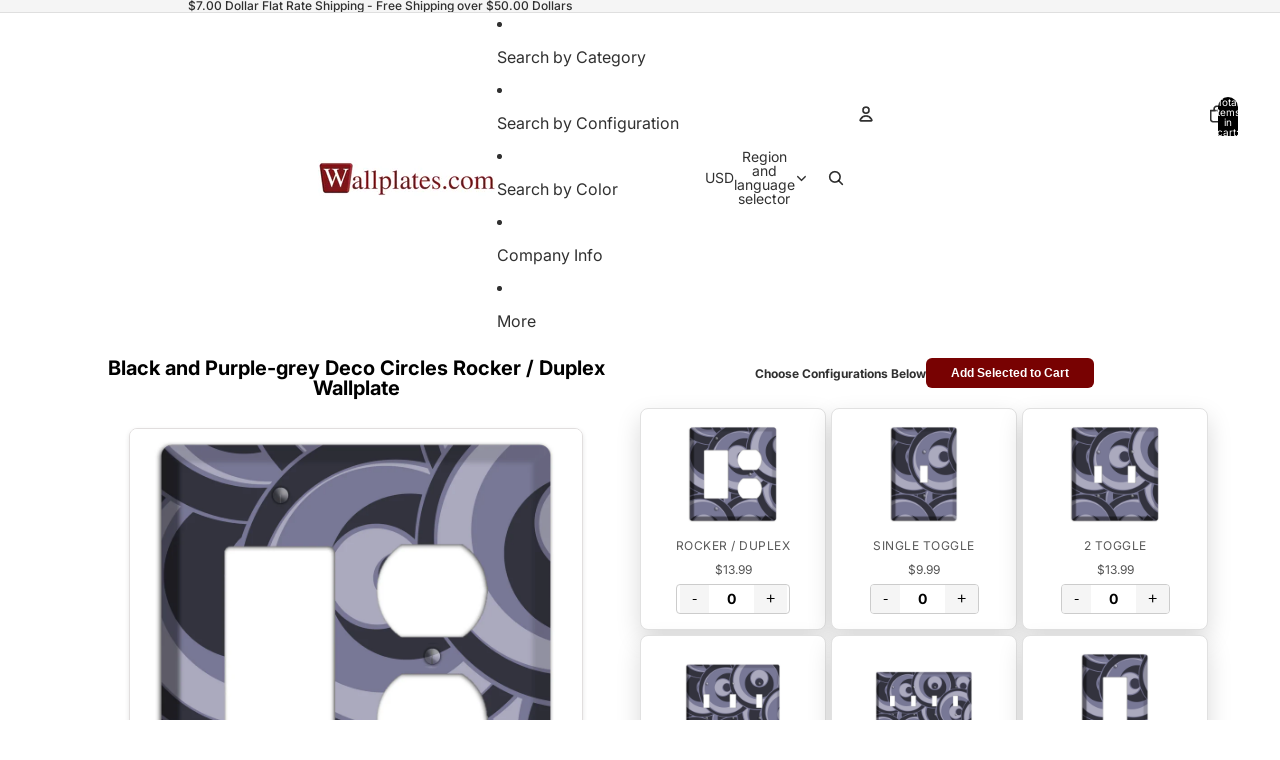

--- FILE ---
content_type: text/html; charset=utf-8
request_url: https://www.wallplates.com/products/AP-44-2DO?section_id=template--25429831647505__main
body_size: 6105
content:
<div id="shopify-section-template--25429831647505__main" class="shopify-section"><script type="application/ld+json">
  {
    "@context": "http://schema.org/",
    "@type": "Product",
    "name": "Black and Purple-grey Deco Circles 2 Duplex Wallplate",
    "url": "https:\/\/www.wallplates.com\/products\/ap-44-2do",
    
      "image": [
        "https:\/\/www.wallplates.com\/cdn\/shop\/products\/double_duplex_wallplate_8b302c5f-c0b6-4241-a282-8720588d2ecb.jpg?v=1675091053\u0026width=1920"
      ],
    
    "description": "The Black and Purple-grey Deco Circles 2 Duplex Wallplate are very unique and cannot be found anywhere else. These USA made metal plates are highly detailed and made with some of the newest UV imaging technology available resulting in photograph quality prints on durable metal switchplates.",
    "brand": {
      "@type": "Brand",
      "name": "Baxter \u0026 Ash"
    },
    "offers": [{
          "@type" : "Offer",
          "availability" : "http://schema.org/InStock",
          "price" : 13.99,
          "priceCurrency" : "USD",
          "url" : "https:\/\/www.wallplates.com\/products\/ap-44-2do?variant=53952177799"
        }
]
  }
</script>

<link href="//www.wallplates.com/cdn/shop/t/63/assets/section-main-product.css?v=41424" rel="stylesheet" type="text/css" media="all" />
<link href="//www.wallplates.com/cdn/shop/t/63/assets/component-price.css?v=41424" rel="stylesheet" type="text/css" media="all" />
<style data-shopify>/* --- DYNAMIC THEME SETTINGS --- */
  .section-template--25429831647505__main-padding {
    padding-top: 11px;
    padding-bottom: 8px;
    background-color: #ffffff;
  }
  @media screen and (min-width: 750px) {
    .section-template--25429831647505__main-padding {
      padding-top: 15px;
      padding-bottom: 10px;
    }
  }

  .bulk-container-template--25429831647505__main {
    max-width: 1200px;
    margin: 0 auto;
    padding-left: 2rem;
    padding-right: 2rem;
  }

  .product-bulk-wrapper-template--25429831647505__main {
    display: flex;
    flex-wrap: wrap; 
    gap: 20px;
    align-items: flex-start;
  }

  .product-bulk-left-template--25429831647505__main {
    width: 100%;
    position: relative;
  }

  @media screen and (min-width: 990px) {
    .product-bulk-left-template--25429831647505__main {
      width: 50%;
      flex: 0 0 50%;
      
      
    }
  }

  .product-bulk-right-template--25429831647505__main {
    flex: 1;
    width: 100%;
    min-width: 0;
  }

  .bulk-header-template--25429831647505__main, 
  .bulk-footer-template--25429831647505__main {
    display: flex;
    justify-content: center;
    align-items: center;
    gap: 15px;
    margin-bottom: 20px;
    flex-wrap: wrap;
    text-align: center;
  }

  .bulk-header-label-template--25429831647505__main {
    font-weight: bold;
    margin: 0;
    font-size: 12px;
  }

  .bulk-btn-template--25429831647505__main {
    background-color: #780202;
    color: #ffffff;
    font-size: 12px;
    padding: 8px 25px;
    border-radius: 6px;
    border: 0px solid #000000;
    cursor: pointer;
    transition: opacity 0.2s ease, transform 0.1s ease;
    text-decoration: none;
    display: inline-block;
    line-height: 1.2;
    font-weight: 600;
  }
  .bulk-btn-template--25429831647505__main:hover { opacity: 0.85; }
  .bulk-btn-template--25429831647505__main:active { transform: scale(0.98); }

  .bulk-grid-template--25429831647505__main {
    display: grid;
    grid-template-columns: repeat(2, 1fr);
    gap: 5px;
    margin-bottom: 20px;
    width: 100%;
  }

  @media screen and (min-width: 750px) {
    .bulk-grid-template--25429831647505__main {
      grid-template-columns: repeat(3, 1fr);
    }
  }

  .bulk-item-template--25429831647505__main {
    display: flex;
    flex-direction: column;
    align-items: center;
    text-align: center;
    padding: 15px;
    transition: all 0.3s ease;
    height: 100%;
    background-color: #ffffff;
    border: 1px solid #e1e1e1;
    border-radius: 8px;
     box-shadow: 0 10px 25px rgba(0,0,0,0.15); 
  }

  
    .bulk-item-template--25429831647505__main:hover { transform: translateY(-5px); box-shadow: 0 10px 20px rgba(0,0,0,0.12); }
  

  /* Reverted to previous style but with focus support */
  .bulk-item-image-wrapper-template--25429831647505__main {
    cursor: pointer;
    margin-bottom: 12px;
    width: 100%;
    overflow: hidden;
    display: flex;
    align-items: center;
    justify-content: center;
    border-radius: 6px;
    height: 100px;
  }
  .bulk-item-image-wrapper-template--25429831647505__main:focus-visible {
    outline: 2px solid #000;
    outline-offset: 2px;
  }

  .bulk-item-image-wrapper-template--25429831647505__main img {
    width: 100%;
    height: 100%;
     object-fit: contain; 
    transition: transform 0.4s ease;
  }

  .bulk-item-title-template--25429831647505__main {
    margin: 5px 0 2px 0;
    font-weight: 600;
    line-height: 1.3;
    font-size: 15px;
    color: #121212;
  }
  
  .bulk-item-type-template--25429831647505__main {
    margin: 0 0 5px 0;
    font-size: 12.0px;
    color: #121212;
    opacity: 0.7;
    text-transform: uppercase;
    letter-spacing: 0.5px;
  }
  
  .bulk-item-price-template--25429831647505__main {
    display: block;
    margin-bottom: 5px;
    font-size: 12px;
    color: #555555;
  }
  
  .bulk-item-inventory-template--25429831647505__main {
    display: block;
    margin-bottom: 10px;
    font-size: 12px;
    color: #666;
    background: #f5f5f5;
    padding: 2px 8px;
    border-radius: 10px;
  }

  /* QTY Styles - NO SPINNERS */
  .quantity-wrapper { display: flex; align-items: center; justify-content: center; border: 1px solid #ccc; border-radius: 4px; overflow: hidden; margin-top: auto; }
  .quantity-wrapper button { background: #f5f5f5; border: none; padding: 5px 12px; cursor: pointer; font-size: 16px; transition: background 0.2s; }
  .quantity-wrapper button:hover { background: #e0e0e0; }
  .quantity-wrapper button:focus-visible { outline: 2px solid #000; z-index: 2; }
  .quantity-wrapper input { width: 45px; text-align: center; border: none; -moz-appearance: textfield; font-weight: bold; }
  .quantity-wrapper input::-webkit-outer-spin-button, .quantity-wrapper input::-webkit-inner-spin-button { -webkit-appearance: none; margin: 0; }

  /* OUT OF STOCK MESSAGE STYLE */
  .bulk-out-of-stock-message {
    display: none; /* Hidden by default */
    color: #D32F2F; /* Red color */
    font-weight: bold;
    font-size: 14px;
    margin-top: auto;
    padding: 8px;
    background: #ffebeb;
    border-radius: 4px;
    width: 100%;
  }

  /* Misc Blocks */
  .bulk-block { margin-bottom: 15px; }
  .bulk-block-image img { display: block; }
  .bulk-zoom-hover { transition: transform 0.5s ease; }
  .bulk-zoom-hover:hover { transform: scale(1.05); }
  .bulk-video iframe { width: 100%; aspect-ratio: 16/9; border-radius: 8px; }
  .bulk-divider { border: 0; border-top-style: solid; width: 100%; display: block; }
  
  /* Accordion */
  .bulk-tab { margin-top: -1px; }
  .bulk-tab summary { cursor: pointer; font-weight: 600; display: flex; justify-content: space-between; align-items: center; list-style: none; }
  .bulk-tab summary::-webkit-details-marker { display: none; }
  .accordion-icon { width: 16px; height: 16px; position: relative; display: block; }
  .accordion-icon span { position: absolute; background-color: currentColor; transition: transform 0.2s; }
  .icon-plus-minus span:first-child { width: 100%; height: 2px; top: 7px; left: 0; }
  .icon-plus-minus span:last-child { width: 2px; height: 100%; top: 0; left: 7px; }
  .bulk-tab[open] .icon-plus-minus span:last-child { transform: rotate(90deg); opacity: 0; }
  .icon-chevron { width: 10px; height: 10px; border-right: 2px solid currentColor; border-bottom: 2px solid currentColor; transform: rotate(45deg); top: 2px; }
  .bulk-tab[open] .icon-chevron { transform: rotate(-135deg); top: 5px; }

  /* UPDATED MODAL STYLES */
  .custom-modal { 
    border: none; 
    border-radius: 12px; 
    padding: 0; 
    box-shadow: 0 15px 50px rgba(0,0,0,0.35); 
    max-width: 600px; 
    width: 90vw; 
    position: fixed; 
    top: 55%; 
    left: 50%; 
    transform: translate(-50%, -50%); 
    z-index: 9999; 
    overflow-y: auto; 
    max-height: 90vh; 
    background: white; 
  }
  .custom-modal::backdrop { background: rgba(0, 0, 0, 0.7); backdrop-filter: blur(2px); }
  .modal-content-wrapper { display: flex; flex-direction: column; align-items: center; position: relative; padding: 30px; text-align: center; }
  
  /* ACCESSIBILITY: Changed to proper button styles */
  .close-modal { 
    position: absolute; 
    top: 15px; 
    right: 15px; 
    font-size: 28px; 
    line-height: 1; 
    cursor: pointer; 
    background: #f0f0f0; 
    color: #333; 
    width: 36px; 
    height: 36px; 
    border-radius: 50%; 
    display: flex; 
    align-items: center; 
    justify-content: center; 
    transition: background 0.2s; 
    z-index: 10; 
    border: none;
    padding: 0;
  }
  .close-modal:hover { background: #e0e0e0; }
  .close-modal:focus { outline: 2px solid #333; }
  
  #modal-img { display: block; max-height: 60vh; max-width: 100%; width: auto; object-fit: contain; margin-bottom: 20px; border-radius: 4px; }
  
  .modal-text-group { width: 100%; max-width: 600px; }
  #modal-title { margin: 0 0 10px 0; font-size: 24px; color: #121212; }
  .modal-meta { margin: 5px 0; font-size: 16px; color: #555; line-height: 1.5; }
  .modal-meta strong { color: #121212; font-weight: 600; margin-right: 5px; }
  
  /* Loading State */
  #bulk-loading { text-align: center; padding: 40px; font-style: italic; color: #666; width: 100%; grid-column: 1 / -1; }

  /* Hidden Data Element */
  .bulk-data-payload { display: none; }</style><div class="bulk-data-payload" 
     data-individual-size="4.625 x 5 in"
     data-material="UV Printed Powder Coated Metal"
     data-title="Black and Purple-grey Deco Circles 2 Duplex Wallplate"
     data-price="$13.99"
     data-type="2 Duplex" 
     data-image="//www.wallplates.com/cdn/shop/products/double_duplex_wallplate_8b302c5f-c0b6-4241-a282-8720588d2ecb.jpg?v=1675091053&width=1000"
     data-variant-id="53952177799"
     data-available="true">
</div>

<div class="bulk-container-template--25429831647505__main section-template--25429831647505__main-padding">
  <div class="product-bulk-wrapper-template--25429831647505__main">
    
    <div class="product-bulk-left-template--25429831647505__main"><div class="bulk-block" ><h1 class="product__title" style="font-size: 20px; text-align: center; color: #000000; font-family: var(--font-heading-family); font-weight: bold; text-transform: none; margin-bottom: 30px; margin-top: 0;">Black and Purple-grey Deco Circles 2 Duplex Wallplate</h1></div><div class="bulk-block" ><div class="bulk-block-image" style="display: flex; justify-content: center; margin-bottom: 20px;">
                 
                   <div style="width: 80%; max-width: 100%; overflow: hidden; border-radius: 8px; border: 1px solid #e1dede; background-color: rgba(0,0,0,0); box-shadow: 0 2px 5px rgba(0,0,0,0.1);  ">
                     <img src="//www.wallplates.com/cdn/shop/products/double_duplex_wallplate_8b302c5f-c0b6-4241-a282-8720588d2ecb.jpg?v=1675091053&width=1000" alt="Black and Purple-grey Deco Circles 2 Duplex Wallplate" class="" style="width: 100%; height: auto; display: block;">
                   </div>
                 
               </div></div><div class="bulk-block" ><div class="product-description rte" style="max-width: 90%; margin-left: auto; margin-right: auto; text-align: center; font-size: 16px; color: #000000; background-color: rgba(0,0,0,0); padding: 0px; border: 0px solid #e1e1e1; border-radius: 0px; margin-bottom: 20px;">
                <p>The Black and Purple-grey Deco Circles 2 Duplex Wallplate are very unique and cannot be found anywhere else. These USA made metal plates are highly detailed and made with some of the newest UV imaging technology available resulting in photograph quality prints on durable metal switchplates.</p>
              </div></div><div class="bulk-block" ><div class="bulk-text-wrapper" style="max-width: 90%; margin-left: auto; margin-right: auto; background-color: #e6e6e6; padding: 0px; border-radius: 0px; text-align: center;">
                 <div class="rte" style="font-size: 16px; color: #ff0808;"></div>
               </div></div><div class="bulk-block" ><details class="bulk-tab" style="max-width: 80%; margin-left: auto; margin-right: auto; border-top: 1px solid #e1e1e1; border-bottom: 1px solid #e1e1e1; background-color: rgba(0,0,0,0); padding-left: 10px; padding-right: 10px;">
                <summary style="color: #000000; font-size: 14px; padding-top: 4px; padding-bottom: 4px;">
                  Specifications
                  <div class="accordion-icon icon-chevron" style="color: #000000;"><span></span></div>
                </summary>
                <div class="bulk-tab-content rte" style="color: #000000; font-size: 14px; padding-bottom: 4px;"><p><strong>Material:</strong> UV Printed Powder Coated Metal</p><p><strong>Country of Manufacturer: </strong>Made in USA</p><p><strong>Shipping Time:</strong>  Ships in 1-3 Business Days</p><p><strong>Screws:</strong> Matching Screws included</p><p><strong>Size 1: </strong>3.5 in x 5 in</p><p><strong>Size 2:</strong> 4.625 x 5 in</p><p><strong>Size 3:</strong> 6.375 x 5 in</p><p><strong>Size 4:</strong> 8.125 x 5 in</p><p><strong>Size 5:</strong> </p><p>Sizes refer to amount of gangs in plate:</p><p>Size 1 is for single toggles, single rockers, etc.</p><p>Size 2 is for double toggles, double rockers, etc.</p><p>Size 3 is for 3 toggles, 3 rockers, etc.</p><p></p></div>
              </details></div><div class="bulk-block" ><details class="bulk-tab" style="max-width: 80%; margin-left: auto; margin-right: auto; border-top: 1px solid #e1e1e1; border-bottom: 1px solid #e1e1e1; background-color: rgba(0,0,0,0); padding-left: 10px; padding-right: 10px;">
                <summary style="color: #000000; font-size: 14px; padding-top: 4px; padding-bottom: 4px;">
                  Shipping Time
                  <div class="accordion-icon icon-chevron" style="color: #000000;"><span></span></div>
                </summary>
                <div class="bulk-tab-content rte" style="color: #555555; font-size: 14px; padding-bottom: 16px;"><p>Ships in 1-3 Business Days</p></div>
              </details></div><div class="bulk-block" ><details class="bulk-tab" style="max-width: 80%; margin-left: auto; margin-right: auto; border-top: 1px solid #e1e1e1; border-bottom: 1px solid #e1e1e1; background-color: rgba(0,0,0,0); padding-left: 10px; padding-right: 10px;">
                <summary style="color: #000000; font-size: 14px; padding-top: 4px; padding-bottom: 4px;">
                  Return Policy
                  <div class="accordion-icon icon-chevron" style="color: #000000;"><span></span></div>
                </summary>
                <div class="bulk-tab-content rte" style="color: #555555; font-size: 14px; padding-bottom: 16px;"><p><a href="/pages/return-policy" title="Return Policy">Return Policy</a></p><p><a href="/pages/contact-form" title="wallplates.com contact us">Contact us</a></p></div>
              </details></div><div class="bulk-block" ><div class="bulk-block-image" style="display: flex; justify-content: center; margin-bottom: 0px;">
                 <a href="https://www.google.com/storepages?q=wallplates.com&c=US&v=19" style="display: block; width: 90%; max-width: 100%;">
                 
                   <img src="//www.wallplates.com/cdn/shop/files/reviews3.jpg?v=1614306107&width=800" alt="" style="border-radius: 0px; width: 100%; max-width: 100%; border: 0px solid #000000;   ">
                 
                 </a>
               </div></div></div>

    <div class="product-bulk-right-template--25429831647505__main">
      <div class="bulk-header-template--25429831647505__main">
         
           <p class="bulk-header-label-template--25429831647505__main">Choose Configurations Below</p>
         
         <button type="button" class="bulk-btn-template--25429831647505__main js-bulk-add-cart">Add Selected to Cart</button>
      </div>

      <form id="bulk-product-form">
        <div id="bulk-grid-target" class="bulk-grid-template--25429831647505__main">
           <div id="bulk-loading">Loading products...</div>
        </div>
      </form>

      <div class="bulk-footer-template--25429831647505__main">
         <button type="button" class="bulk-btn-template--25429831647505__main js-bulk-add-cart">Add Selected to Cart</button>
      </div>
    </div>
  </div>
</div>

<dialog id="image-modal" class="custom-modal">
  <div class="modal-content-wrapper">
    <button type="button" class="close-modal" aria-label="Close modal" onclick="document.getElementById('image-modal').close()">&times;</button>
    <img id="modal-img" src="" alt="">
    <div class="modal-text-group">
      <h3 id="modal-title"></h3>
      <p id="modal-size" class="modal-meta"></p>
      <p id="modal-material" class="modal-meta"></p>
    </div>
  </div>
</dialog>

<template id="bulk-card-template">
  <div class="bulk-item-template--25429831647505__main">
    <div class="bulk-item-image-wrapper-template--25429831647505__main" role="button" tabindex="0">
      <img src="" alt="" loading="lazy">
    </div>
    <div class="bulk-item-details">
      
      
        <p class="bulk-item-type-template--25429831647505__main"></p>
      
      <span class="bulk-item-price-template--25429831647505__main"></span>
      
      <div class="quantity-wrapper">
        <button type="button" aria-label="Decrease quantity">-</button>
        <input type="number" value="0" min="0">
        <button type="button" aria-label="Increase quantity">+</button>
      </div>
      <div class="bulk-out-of-stock-message">Out of Stock</div>
    </div>
  </div>
</template>

<script>
  // 1. Get raw string of handles
  const rawHandles = "ap-44-2DO, AP-44-1T, AP-44-2T, AP-44-3T, AP-44-4T, AP-44-1R, AP-44-2R, AP-44-3R, AP-44-4R, AP-44-DO, AP-44-2DO, AP-44-3DO, AP-44-1T-DO, AP-44-DO-1T, AP-44-2T-DO, AP-44-DO-2T, AP-44-3T-DO, AP-44-DO-3T, AP-44-1T-2DO, AP-44-2DO-1T, AP-44-T-R, AP-44-R-T, AP-44-2T-R, AP-44-R-2T, AP-44-3T-R, AP-44-R-3T, AP-44-T-2R, AP-44-2R-T, AP-44-R-DO, AP-44-DO-R, AP-44-BL, AP-44-2BL, AP-44-3BL, AP-44-T-BL, AP-44-BL-T, AP-44-DO-BL, AP-44-BL-DO, AP-44-DO-RE, AP-44-RE-DO, AP-44-T-RE, AP-44-RE-T, AP-44-RE, AP-44-1P, AP-44-2P, AP-44-3P, AP-44-1CA, AP-44-1PH, "; 
  const handles = rawHandles.split(',').map(h => h.trim()).filter(h => h.length > 0);
  const sectionId = "template--25429831647505__main";
  
  // 2. Load Products via JS (Updated to use Section API for Metafields)
  document.addEventListener('DOMContentLoaded', async () => {
    const grid = document.getElementById('bulk-grid-target');
    const loading = document.getElementById('bulk-loading');
    const template = document.getElementById('bulk-card-template');
    
    // Fix Main Product Price (Left Column) - Checks if $ is present, adds if not
    const mainPriceContainer = document.getElementById('price-' + sectionId);
    if(mainPriceContainer) {
      const priceItems = mainPriceContainer.querySelectorAll('.price-item');
      priceItems.forEach(item => {
        if(item.innerText && !item.innerText.includes('$')) {
          item.innerText = '$' + item.innerText.trim();
        }
      });
    }

    if(handles.length === 0) {
      loading.innerText = "No products found in custom.options2";
      return;
    }

    try {
      // Fetch HTML for each product using Section Rendering API
      const fetchPromises = handles.map(handle => 
        fetch(window.Shopify.routes.root + 'products/' + handle + '?section_id=' + sectionId)
        .then(res => {
          if (!res.ok) return null;
          return res.text();
        })
      );

      // Wait for all data
      const responses = await Promise.all(fetchPromises);
      const parser = new DOMParser();
      
      loading.style.display = 'none';

      // 3. Render Cards
      responses.forEach(html => {
        if(!html) return; 

        // Parse HTML to get Data Payload
        const doc = parser.parseFromString(html, 'text/html');
        const data = doc.querySelector('.bulk-data-payload');
        
        if(!data) return; // Skip if payload missing

        const clone = template.content.cloneNode(true);
        const root = clone.querySelector('.bulk-item-template--25429831647505__main');
        
        // Extract Data
        const variantId = data.getAttribute('data-variant-id');
        const title = data.getAttribute('data-title');
        let price = data.getAttribute('data-price');
        const imgSrc = data.getAttribute('data-image');
        const available = data.getAttribute('data-available') === 'true';
        const metaSize = data.getAttribute('data-individual-size');
        const metaMaterial = data.getAttribute('data-material');
        const type = data.getAttribute('data-type');
        
        // Set ID
        root.setAttribute('data-variant-id', variantId);

        // Image & Modal
        const img = clone.querySelector('img');
        const imgWrapper = clone.querySelector('.bulk-item-image-wrapper-template--25429831647505__main'); 

        if(imgSrc && imgSrc !== "null") {
          img.src = imgSrc;
          img.alt = title;
          
          // ACCESSIBILITY: Label the wrapper
          imgWrapper.setAttribute('aria-label', 'View details for ' + title);
          
          imgWrapper.onclick = function() {
             window.lastFocusedElement = imgWrapper;
             openImageModal(imgSrc, title, metaSize, metaMaterial); 
          };
          // ACCESSIBILITY: Allow enter key to trigger click
          imgWrapper.onkeydown = function(e) {
             if (e.key === 'Enter' || e.key === ' ') {
                e.preventDefault();
                this.click();
             }
          };
        } else {
          img.style.display = 'none';
        }

        // Title
        const titleEl = clone.querySelector('.bulk-item-title-template--25429831647505__main');
        if(titleEl) titleEl.innerText = title;

        // Type
        const typeEl = clone.querySelector('.bulk-item-type-template--25429831647505__main');
        if(typeEl && type) {
          typeEl.innerText = type;
        } else if(typeEl) {
          typeEl.style.display = 'none';
        }

        // Price - Ensure $ is present
        if(price && !price.includes('$')) {
           price = '$' + price;
        }
        clone.querySelector('.bulk-item-price-template--25429831647505__main').innerText = price; 

        // Inventory Status Text (Optional, currently shows "Out of Stock" text in grey)
        const invEl = clone.querySelector('.bulk-item-inventory-template--25429831647505__main');
        if(invEl) {
           invEl.innerText = available ? "In Stock" : "Out of Stock";
        }

        // --- NEW LOGIC: HIDE QTY IF OUT OF STOCK ---
        const qtyWrapper = clone.querySelector('.quantity-wrapper');
        const outOfStockMsg = clone.querySelector('.bulk-out-of-stock-message');
        const input = clone.querySelector('input');

        if(available) {
            // Item IS available: Setup inputs
            input.name = `items[${variantId}]`;
            input.classList.add('bulk-qty-input');
            
            // ACCESSIBILITY: Unique label for input
            input.setAttribute('aria-label', 'Quantity for ' + title);
            
            const btns = clone.querySelectorAll('button');
            // Note: index 0 and 1 are the +/- buttons
            btns[0].onclick = function() { adjustQty(this, -1); }; 
            btns[1].onclick = function() { adjustQty(this, 1); };  
        } else {
            // Item is OUT OF STOCK: Hide wrapper, show message
            qtyWrapper.style.display = 'none';
            if(outOfStockMsg) outOfStockMsg.style.display = 'block';
            
            // Ensure input is disabled so it doesn't submit
            input.disabled = true;
        }

        grid.appendChild(clone);
      });

    } catch (err) {
      console.error(err);
      loading.innerText = "Error loading products.";
    }
  });

  // Helper Functions
  function adjustQty(btn, change) {
    const input = btn.parentElement.querySelector('input');
    let val = parseInt(input.value) + change;
    if(val < 0) val = 0;
    input.value = val;
  }

  function openImageModal(src, title, size, material) {
    const modal = document.getElementById('image-modal');
    document.getElementById('modal-img').src = src;
    document.getElementById('modal-img').alt = title; 
    document.getElementById('modal-title').innerText = title;
    
    // Size Metafield
    const sizeEl = document.getElementById('modal-size');
    if (size && size !== "null" && size !== "") {
      sizeEl.innerHTML = "<strong>Size:</strong> " + size;
      sizeEl.style.display = 'block';
    } else {
      sizeEl.style.display = 'none';
    }

    // Material Metafield
    const matEl = document.getElementById('modal-material');
    if (material && material !== "null" && material !== "") {
      matEl.innerHTML = "<strong>Material:</strong> " + material;
      matEl.style.display = 'block';
    } else {
      matEl.style.display = 'none';
    }

    modal.showModal();
    modal.querySelector('.close-modal').focus();
  }

  document.getElementById('image-modal').addEventListener('close', function() {
      if(window.lastFocusedElement) {
          window.lastFocusedElement.focus();
      }
  });

  document.getElementById('image-modal').addEventListener('click', function(event) {
      if (event.target === this) this.close();
  });

  document.querySelectorAll('.js-bulk-add-cart').forEach(btn => {
    btn.addEventListener('click', function(e) {
      e.preventDefault();
      const items = [];
      document.querySelectorAll('.bulk-qty-input').forEach(input => {
        if(!input.disabled && parseInt(input.value) > 0) { // Only add if not disabled
           const id = input.name.match(/\[(\d+)\]/)[1];
           items.push({ id: id, quantity: parseInt(input.value) });
        }
      });
      if(items.length === 0) return alert("Please select at least one item.");
      btn.innerText = "Adding...";
      fetch(window.Shopify.routes.root + 'cart/add.js', { method: 'POST', headers: {'Content-Type': 'application/json'}, body: JSON.stringify({ items: items }) })
      .then(res => res.json()).then(() => window.location.href = '/cart').catch(e => { console.error(e); alert('Error adding to cart'); btn.innerText = "Add Selected to Cart"; });
    });
  });
</script>

</div>